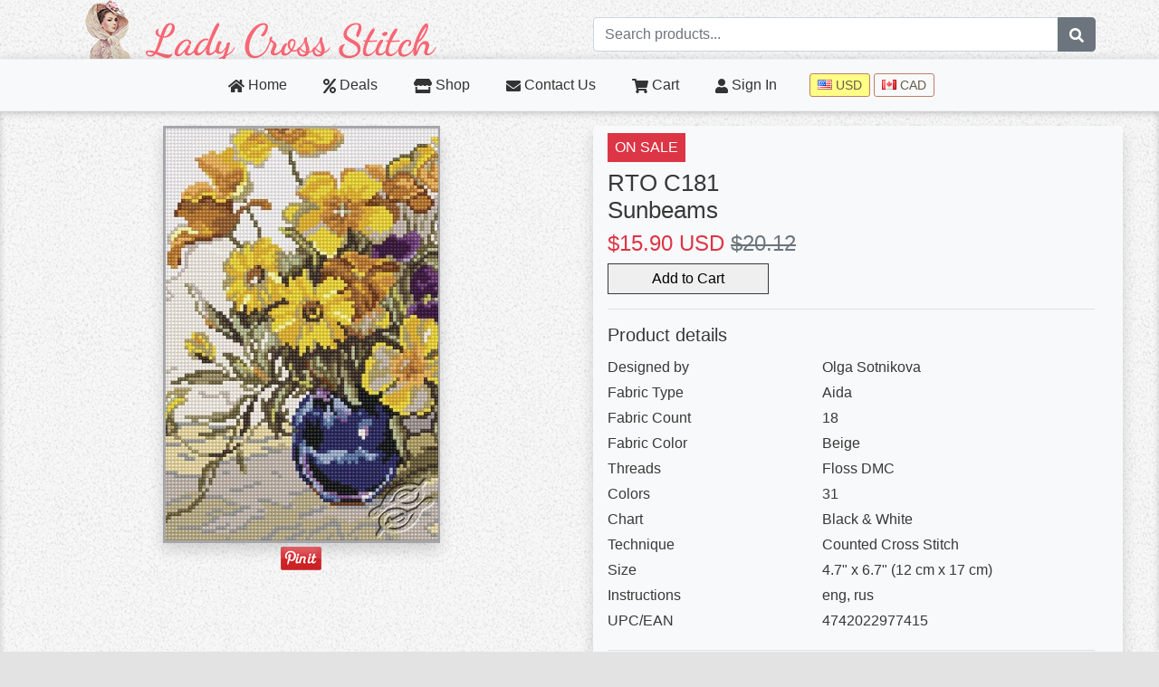

--- FILE ---
content_type: text/html; charset=UTF-8
request_url: https://www.ladycrossstitch.com/p/rto-sunbeams-cross-stitch-kit-c181.html
body_size: 7948
content:
<!DOCTYPE html>
<html lang="en">
<head>
    <meta http-equiv="Content-Type" content="text/html; charset=UTF-8"/>
    <title>Sunbeams C181 by RTO - Lady Cross Stitch</title>
    <meta name="viewport" content="width=device-width,initial-scale=1.0">
    <meta http-equiv="Content-Language" content="en-us"/>
    <meta name="description"
          content="The kit contains fabric for the work, thread &amp; thread sorter, a needle for embroidery, an instruction and a chart. Frame is not included.The chart is designed after Eugene Golyakhovsky motives."/>
    <meta name="keywords"
          content="cross stitch, cross-stitch, cross stitch kits, cross stitch kit, counted cross stitch kits, cross stitch patterns, riolis, magic needle, collection d'art, kustom krafts, lanarte, luca-s, merejka, rto, vervaco, wellcraft, zolotoe runo, needlework threads, printed tapestry canvas, fabric, flowers, in vase"/>

    <link rel="image_src"
          href="https://static.ladycrossstitch.com/products/00049/4995_b.jpg">
    <link rel="apple-touch-icon" sizes="180x180" href="/_assets/apple-touch-icon.png">
    <link rel="icon" type="image/png" sizes="32x32" href="/favicon-32x32.png">
    <link rel="icon" type="image/png" sizes="16x16" href="/favicon-16x16.png">
    <link rel="manifest" href="/_assets/site.webmanifest">
    <link rel="mask-icon" href="/_assets/safari-pinned-tab.svg" color="#5bbad5">
    <meta name="msapplication-TileColor" content="#f39e11">
    <meta name="theme-color" content="#ffffff">

                
        

            <link rel="stylesheet" type="text/css" href="/_assets/index.css"/>

</head>

<body>
<header class="text-center">
    <div class="container-fluid">
        <div class="row">
            <div class="col-12 col-md-6 text-left py-0 my-0">
                                    <a href="/home/" title="Homepage" class="home_link"><img width="388" height="65" class="mx-4" src="/_assets/lady_logo_big_2.png"
                                                                             alt=""/></a>
                            </div>
            <div class="col-12 col-md-6 pb-0 mt-0 mb-2 d-flex align-items-start flex-column">
                <form class="mt-auto w-100">
                    <div class="input-group">
                        <input type="text" id="search_field" class="form-control" placeholder="Search products..." aria-label="Search term"
                               aria-describedby="basic-addon">
                        <div class="input-group-append input-group-addon-btn bg-white">
                            <button class="btn btn-secondary py-0" id="search_button" title="Search Button">
                                <svg class="svg-inline--fa fa-w-16" style="fill: white;" height="1rem" xmlns="http://www.w3.org/2000/svg" viewBox="0 0 512 512">
                                    <!-- Font Awesome Free 5.15.1 by @fontawesome - https://fontawesome.com License - https://fontawesome.com/license/free (Icons: CC BY 4.0, Fonts: SIL OFL 1.1, Code: MIT License) -->
                                    <path d="M505 442.7L405.3 343c-4.5-4.5-10.6-7-17-7H372c27.6-35.3 44-79.7 44-128C416 93.1 322.9 0 208 0S0 93.1 0 208s93.1 208 208 208c48.3 0 92.7-16.4 128-44v16.3c0 6.4 2.5 12.5 7 17l99.7 99.7c9.4 9.4 24.6 9.4 33.9 0l28.3-28.3c9.4-9.4 9.4-24.6.1-34zM208 336c-70.7 0-128-57.2-128-128 0-70.7 57.2-128 128-128 70.7 0 128 57.2 128 128 0 70.7-57.2 128-128 128z"/>
                                </svg>
                            </button>
                        </div>
                    </div>
                </form>
            </div>
        </div>
    </div>
</header>

<nav class="navbar navbar-expand-md navbar-light bg-light" data-toggle="sticky-onscroll" style="box-shadow: 3px 0 11px 0 rgba(0, 0, 0, 0.15);">
    <button class="navbar-toggler" type="button" data-toggle="collapse" data-target="#navbar" aria-controls="navbar" aria-expanded="false"
            aria-label="Toggle navigation">
        <span class="navbar-toggler-icon"></span>
    </button>
    <div class="d-md-none d-flex flex-row">
        <div class="mr-4"><a class="" href="/cart/">
                <svg class="svg-inline--fa fa-w-16" xmlns="http://www.w3.org/2000/svg" height="1rem" viewBox="0 0 576 512">
                    <!-- Font Awesome Free 5.15.1 by @fontawesome - https://fontawesome.com License - https://fontawesome.com/license/free (Icons: CC BY 4.0, Fonts: SIL OFL 1.1, Code: MIT License) -->
                    <path d="M528.12 301.319l47.273-208C578.806 78.301 567.391 64 551.99 64H159.208l-9.166-44.81C147.758 8.021 137.93 0 126.529 0H24C10.745 0 0 10.745 0 24v16c0 13.255 10.745 24 24 24h69.883l70.248 343.435C147.325 417.1 136 435.222 136 456c0 30.928 25.072 56 56 56s56-25.072 56-56c0-15.674-6.447-29.835-16.824-40h209.647C430.447 426.165 424 440.326 424 456c0 30.928 25.072 56 56 56s56-25.072 56-56c0-22.172-12.888-41.332-31.579-50.405l5.517-24.276c3.413-15.018-8.002-29.319-23.403-29.319H218.117l-6.545-32h293.145c11.206 0 20.92-7.754 23.403-18.681z"/>
                </svg>
                <span class="cart_qty d-none"
                      id="cart_qty_small">0</span> <span class="d-none d-sm-block">Cart</span></a></div>
                    <div class="mr-4"><a class=" signin_menu_link" href="/signin/">
                    <svg class="svg-inline--fa fa-w-16" xmlns="http://www.w3.org/2000/svg" height="1rem" viewBox="0 0 448 512">
                        <!-- Font Awesome Free 5.15.1 by @fontawesome - https://fontawesome.com License - https://fontawesome.com/license/free (Icons: CC BY 4.0, Fonts: SIL OFL 1.1, Code: MIT License) -->
                        <path d="M224 256c70.7 0 128-57.3 128-128S294.7 0 224 0 96 57.3 96 128s57.3 128 128 128zm89.6 32h-16.7c-22.2 10.2-46.9 16-72.9 16s-50.6-5.8-72.9-16h-16.7C60.2 288 0 348.2 0 422.4V464c0 26.5 21.5 48 48 48h352c26.5 0 48-21.5 48-48v-41.6c0-74.2-60.2-134.4-134.4-134.4z"/>
                    </svg>
                    <span class="d-none d-sm-block signin_menu_text">Sign In</span></a></div>
            </div>
    <div class="collapse navbar-collapse" id="navbar" style="justify-content: center;">
        <ul class="navbar-nav">
            <li class="nav-item py-2 px-1 mx-md-2 mx-lg-3 "><a
                         href="/home/">
                    <svg class="svg-inline--fa fa-w-16" xmlns="http://www.w3.org/2000/svg" height="1rem" viewBox="0 0 576 512">
                        <!-- Font Awesome Free 5.15.1 by @fontawesome - https://fontawesome.com License - https://fontawesome.com/license/free (Icons: CC BY 4.0, Fonts: SIL OFL 1.1, Code: MIT License) -->
                        <path d="M280.37 148.26L96 300.11V464a16 16 0 0 0 16 16l112.06-.29a16 16 0 0 0 15.92-16V368a16 16 0 0 1 16-16h64a16 16 0 0 1 16 16v95.64a16 16 0 0 0 16 16.05L464 480a16 16 0 0 0 16-16V300L295.67 148.26a12.19 12.19 0 0 0-15.3 0zM571.6 251.47L488 182.56V44.05a12 12 0 0 0-12-12h-56a12 12 0 0 0-12 12v72.61L318.47 43a48 48 0 0 0-61 0L4.34 251.47a12 12 0 0 0-1.6 16.9l25.5 31A12 12 0 0 0 45.15 301l235.22-193.74a12.19 12.19 0 0 1 15.3 0L530.9 301a12 12 0 0 0 16.9-1.6l25.5-31a12 12 0 0 0-1.7-16.93z"/>
                    </svg>
                    Home</a></li>
            <li class="nav-item py-2 px-1 mx-md-2 mx-lg-3 "><a href="/deals/">
                    <svg class="svg-inline--fa fa-w-16" xmlns="http://www.w3.org/2000/svg" height="1rem" viewBox="0 0 448 512">
                        <!-- Font Awesome Free 5.15.1 by @fontawesome - https://fontawesome.com License - https://fontawesome.com/license/free (Icons: CC BY 4.0, Fonts: SIL OFL 1.1, Code: MIT License) -->
                        <path d="M112 224c61.9 0 112-50.1 112-112S173.9 0 112 0 0 50.1 0 112s50.1 112 112 112zm0-160c26.5 0 48 21.5 48 48s-21.5 48-48 48-48-21.5-48-48 21.5-48 48-48zm224 224c-61.9 0-112 50.1-112 112s50.1 112 112 112 112-50.1 112-112-50.1-112-112-112zm0 160c-26.5 0-48-21.5-48-48s21.5-48 48-48 48 21.5 48 48-21.5 48-48 48zM392.3.2l31.6-.1c19.4-.1 30.9 21.8 19.7 37.8L77.4 501.6a23.95 23.95 0 0 1-19.6 10.2l-33.4.1c-19.5 0-30.9-21.9-19.7-37.8l368-463.7C377.2 4 384.5.2 392.3.2z"/>
                    </svg>
                    Deals</a></li>
            <li class="nav-item py-2 px-1 mx-md-2 mx-lg-3 "><a
                         href="/shop/">
                    <svg class="svg-inline--fa fa-w-16" xmlns="http://www.w3.org/2000/svg" height="1rem" viewBox="0 0 616 512">
                        <!-- Font Awesome Free 5.15.1 by @fontawesome - https://fontawesome.com License - https://fontawesome.com/license/free (Icons: CC BY 4.0, Fonts: SIL OFL 1.1, Code: MIT License) -->
                        <path d="M602 118.6L537.1 15C531.3 5.7 521 0 510 0H106C95 0 84.7 5.7 78.9 15L14 118.6c-33.5 53.5-3.8 127.9 58.8 136.4 4.5.6 9.1.9 13.7.9 29.6 0 55.8-13 73.8-33.1 18 20.1 44.3 33.1 73.8 33.1 29.6 0 55.8-13 73.8-33.1 18 20.1 44.3 33.1 73.8 33.1 29.6 0 55.8-13 73.8-33.1 18.1 20.1 44.3 33.1 73.8 33.1 4.7 0 9.2-.3 13.7-.9 62.8-8.4 92.6-82.8 59-136.4zM529.5 288c-10 0-19.9-1.5-29.5-3.8V384H116v-99.8c-9.6 2.2-19.5 3.8-29.5 3.8-6 0-12.1-.4-18-1.2-5.6-.8-11.1-2.1-16.4-3.6V480c0 17.7 14.3 32 32 32h448c17.7 0 32-14.3 32-32V283.2c-5.4 1.6-10.8 2.9-16.4 3.6-6.1.8-12.1 1.2-18.2 1.2z"/>
                    </svg>
                    Shop</a></li>
            <li class="nav-item py-2 px-1 mx-md-2 mx-lg-3 "><a
                         href="/contact-us/">
                    <svg class="svg-inline--fa fa-w-16" xmlns="http://www.w3.org/2000/svg" height="1rem" viewBox="0 0 512 512">
                        <!-- Font Awesome Free 5.15.1 by @fontawesome - https://fontawesome.com License - https://fontawesome.com/license/free (Icons: CC BY 4.0, Fonts: SIL OFL 1.1, Code: MIT License) -->
                        <path d="M502.3 190.8c3.9-3.1 9.7-.2 9.7 4.7V400c0 26.5-21.5 48-48 48H48c-26.5 0-48-21.5-48-48V195.6c0-5 5.7-7.8 9.7-4.7 22.4 17.4 52.1 39.5 154.1 113.6 21.1 15.4 56.7 47.8 92.2 47.6 35.7.3 72-32.8 92.3-47.6 102-74.1 131.6-96.3 154-113.7zM256 320c23.2.4 56.6-29.2 73.4-41.4 132.7-96.3 142.8-104.7 173.4-128.7 5.8-4.5 9.2-11.5 9.2-18.9v-19c0-26.5-21.5-48-48-48H48C21.5 64 0 85.5 0 112v19c0 7.4 3.4 14.3 9.2 18.9 30.6 23.9 40.7 32.4 173.4 128.7 16.8 12.2 50.2 41.8 73.4 41.4z"/>
                    </svg>
                    </span> Contact&nbsp;Us</a></li>
            <li class="nav-item py-2 px-1 mx-md-2 mx-lg-3 "><a
                         href="/cart/"><span
                            class="cart_qty d-none"
                            id="cart_qty_big">0</span>
                    <svg class="svg-inline--fa fa-w-16" xmlns="http://www.w3.org/2000/svg" height="1rem" viewBox="0 0 576 512">
                        <!-- Font Awesome Free 5.15.1 by @fontawesome - https://fontawesome.com License - https://fontawesome.com/license/free (Icons: CC BY 4.0, Fonts: SIL OFL 1.1, Code: MIT License) -->
                        <path d="M528.12 301.319l47.273-208C578.806 78.301 567.391 64 551.99 64H159.208l-9.166-44.81C147.758 8.021 137.93 0 126.529 0H24C10.745 0 0 10.745 0 24v16c0 13.255 10.745 24 24 24h69.883l70.248 343.435C147.325 417.1 136 435.222 136 456c0 30.928 25.072 56 56 56s56-25.072 56-56c0-15.674-6.447-29.835-16.824-40h209.647C430.447 426.165 424 440.326 424 456c0 30.928 25.072 56 56 56s56-25.072 56-56c0-22.172-12.888-41.332-31.579-50.405l5.517-24.276c3.413-15.018-8.002-29.319-23.403-29.319H218.117l-6.545-32h293.145c11.206 0 20.92-7.754 23.403-18.681z"/>
                    </svg>
                    Cart</a></li>
                            <li class="nav-item py-2 px-1 ml-md-2 mx-lg-3 "><a
                            class="signin_menu_link" href="/signin/">
                        <svg class="svg-inline--fa fa-w-16" xmlns="http://www.w3.org/2000/svg" height="1rem" viewBox="0 0 448 512">
                            <!-- Font Awesome Free 5.15.1 by @fontawesome - https://fontawesome.com License - https://fontawesome.com/license/free (Icons: CC BY 4.0, Fonts: SIL OFL 1.1, Code: MIT License) -->
                            <path d="M224 256c70.7 0 128-57.3 128-128S294.7 0 224 0 96 57.3 96 128s57.3 128 128 128zm89.6 32h-16.7c-22.2 10.2-46.9 16-72.9 16s-50.6-5.8-72.9-16h-16.7C60.2 288 0 348.2 0 422.4V464c0 26.5 21.5 48 48 48h352c26.5 0 48-21.5 48-48v-41.6c0-74.2-60.2-134.4-134.4-134.4z"/>
                        </svg>
                        <span class="signin_menu_text">Sign&nbsp;In</span></a></li>
                        <li class="nav-item py-2 px-0 ml-md-2 mx-lg-3">
                                    <span class="currency_on" onclick="switchCurrency('u');"><div class="icon_flag usd"></div>&nbsp;USD</span>
                    <span class="currency_off" onclick="switchCurrency('c');"><div class="icon_flag cad"></div>&nbsp;CAD</span>
                            </li>
        </ul>
    </div>
</nav>
<script src="/_assets/bundle.js"></script>

<main id="main" class="w-100 pb-5 pt-3">
    <script type="application/ld+json">
    {
        "@context": "http://schema.org/",
        "@type": "Product",
        "name": "Sunbeams",
        "url": "https://www.ladycrossstitch.com/p/rto-sunbeams-cross-stitch-kit-c181",
        "image": [
            "https://static.ladycrossstitch.com/products/00049/4995_b.jpg"
        ],
        "sku": "C181",
        "description": "<p>The kit contains fabric for the work, thread &amp; thread sorter, a needle for embroidery, an instruction and a chart. Frame is not included.</p>

<p>The chart is designed after Eugene Golyakhovsky motives.</p>",
        "mpn": "C181",
        "brand": {
            "@type": "Thing",
            "name": "RTO"
        },
        "manufacturer" : "RTO",
        "offers": {
            "@type": "Offer",
            "url": "https://www.ladycrossstitch.com/p/rto-sunbeams-cross-stitch-kit-c181",
            "priceCurrency": "USD",
            "price": "20.12",
            "priceValidUntil": "2026-03-28",
            "itemCondition": "http://schema.org/NewCondition",
            "availability": "http://schema.org/InStock",
            "seller": {
                "@type": "Organization",
                "name": "LadyCrossStitch"
            }
        }
    }

</script>
<div class="container">
    <div class="row">
        <div class="col-12 col-md-6 order-md-last mb-2">
            <div class="bg-light py-2 px-3 rounded shadow">
                
                                    <span class="py-1 px-2 mb-2 d-inline-block" style="color:#fff;background-color:#dc3545;">ON SALE</span>
                                <h1 style="font-size: 1.6rem;">RTO C181<br>Sunbeams</h1>

                                    <h4 class="text-danger">$15.90 USD
                        <del class="text-muted">$20.12</del>
                    </h4>
                                                    <button class="px-5 py-1 border-dark border" id="add_to_cart">Add to Cart</button>
                
                <div class="container pl-0 d-none d-lg-block">
                    <div class="row mb-1">
                        <div class="col-12">
                            <hr>
                            <h5>Product details</h5>
                        </div>
                    </div>
                                            <div class="row mb-1">
                            <div class="col-5">Designed by</div>
                            <div class="col-7">Olga Sotnikova</div>
                        </div>
                                                                                    <div class="row mb-1">
                            <div class="col-5">Fabric Type</div>
                            <div class="col-7">Aida</div>
                        </div>
                                                                <div class="row mb-1">
                            <div class="col-5">Fabric Count</div>
                            <div class="col-7">18</div>
                        </div>
                                                                <div class="row mb-1">
                            <div class="col-5">Fabric Color</div>
                            <div class="col-7">Beige</div>
                        </div>
                                                                <div class="row mb-1">
                            <div class="col-5">Threads</div>
                            <div class="col-7">Floss DMC</div>
                        </div>
                                                                <div class="row mb-1">
                            <div class="col-5">Colors</div>
                            <div class="col-7">31</div>
                        </div>
                                                                <div class="row mb-1">
                            <div class="col-5">Chart</div>
                            <div class="col-7">Black &amp; White</div>
                        </div>
                                                                <div class="row mb-1">
                            <div class="col-5">Technique</div>
                            <div class="col-7">Counted Cross Stitch</div>
                        </div>
                                                                <div class="row mb-1">
                            <div class="col-5">Size</div>
                            <div class="col-7">4.7" x 6.7" (12 cm x 17 cm)</div>
                        </div>
                                                                <div class="row mb-1">
                            <div class="col-5">Instructions</div>
                            <div class="col-7">eng, rus</div>
                        </div>
                                                                <div class="row mb-1">
                            <div class="col-5">UPC/EAN</div>
                            <div class="col-7">4742022977415</div>
                        </div>
                                        <div class="row mb-1">
                        <div class="col-12">
                            <hr>
                            <h5>Product description</h5>
                            <p><p>The kit contains fabric for the work, thread &amp; thread sorter, a needle for embroidery, an instruction and a chart. Frame is not included.</p>

<p>The chart is designed after Eugene Golyakhovsky motives.</p></p>
                        </div>
                    </div>
                </div>
            </div>
        </div>

        <div class="col-12 col-md-6 order-md-first text-center px-sm-2 px-xl-0">
            <a class="product_photos_zoom d-inline-block rounded shadow" href="https://static.ladycrossstitch.com/products/00049/4995_b.jpg" title="" style="cursor:pointer;">
                <img class="w-100 h-auto product_photos_zoom"
                     src="https://static.ladycrossstitch.com/products/00049/4995_b.jpg"
                     alt="Sunbeams"/></a>

            <div class="bg-light text-center mt-1 mx-3 rounded">
                            </div>
            <a target="_blank" data-pin-do="buttonPin" data-pin-count="beside" data-pin-tall="true" href="https://www.pinterest.com/pin/create/button/?url=https%3A%2F%2Fwww.ladycrossstitch.com%2Fp%2Frto-sunbeams-cross-stitch-kit-c181.html&media=https%3A%2F%2Fstatic.ladycrossstitch.com%2Fproducts%2F00049%2F4995_b.jpg&description=Sunbeams+C181+by+RTO"><div class="icon_pin_it"></div></a>
        </div>
    </div>
    <div class="row d-lg-none mt-2">
        <div class="col-12">
            <div class="container bg-light py-2 px-3 rounded shadow">
                <div class="row mb-1">
                    <div class="col-12">
                        <h5>Product details</h5>
                    </div>
                </div>
                                    <div class="row mb-1">
                        <div class="col-5">Designed by</div>
                        <div class="col-7">Olga Sotnikova</div>
                    </div>
                                                                    <div class="row mb-1">
                        <div class="col-5">Fabric Type</div>
                        <div class="col-7">Aida</div>
                    </div>
                                                    <div class="row mb-1">
                        <div class="col-5">Fabric Count</div>
                        <div class="col-7">18</div>
                    </div>
                                                    <div class="row mb-1">
                        <div class="col-5">Fabric Color</div>
                        <div class="col-7">Beige</div>
                    </div>
                                                    <div class="row mb-1">
                        <div class="col-5">Threads</div>
                        <div class="col-7">Floss DMC</div>
                    </div>
                                                    <div class="row mb-1">
                        <div class="col-5">Colors</div>
                        <div class="col-7">31</div>
                    </div>
                                                    <div class="row mb-1">
                        <div class="col-5">Chart</div>
                        <div class="col-7">Black &amp; White</div>
                    </div>
                                                    <div class="row mb-1">
                        <div class="col-5">Technique</div>
                        <div class="col-7">Counted Cross Stitch</div>
                    </div>
                                                    <div class="row mb-1">
                        <div class="col-5">Size</div>
                        <div class="col-7">4.7" x 6.7" (12 cm x 17 cm)</div>
                    </div>
                                                    <div class="row mb-1">
                        <div class="col-5">Instructions</div>
                        <div class="col-7">eng, rus</div>
                    </div>
                                                    <div class="row mb-1">
                        <div class="col-5">UPC/EAN</div>
                        <div class="col-7">4742022977415</div>
                    </div>
                                <div class="row mb-1">
                    <div class="col-12">
                        <hr>
                        <h5>Product description</h5>
                        <p><p>The kit contains fabric for the work, thread &amp; thread sorter, a needle for embroidery, an instruction and a chart. Frame is not included.</p>

<p>The chart is designed after Eugene Golyakhovsky motives.</p></p>
                    </div>
                </div>
            </div>
        </div>
    </div>
</div>
<script type="application/javascript">
    $(function () {

        $("#add_to_cart").click(function () {
            addToCart(15088);
            return false;
        });

        $("a.product_photos_zoom").magnificPopup({
            type: 'image',
            gallery: {
                enabled: true
            }
        });
    });
</script>
</main>

<footer class="site-footer">
    <div class="container-fluid pt-4 text-center">
        <div class="row">
            <div class="offset-sm-2 col-sm-4">
                <h5>CUSTOMER SERVICE</h5>
                <ul>
                    <li><a href="/info/cookies.html">COOKIE POLICY</a></li>
                    <li><a href="/info/privacy_policy.html">PRIVACY POLICY</a></li>
                    <li><a href="/info/delivery.html">SHIPPING</a></li>
                    <li><a href="/info/returns.html">REFUNDS & RETURNS</a></li>
                </ul>
            </div>
            <div class="col-sm-4">
                <h5>INFORMATION</h5>
                <ul>
                    <li><a href="/contact-us.html">CONTACTS</a></li>
                    <li><a href="/info/about_us.html">ABOUT US</a></li>
                    <li><a href="/info/partners.html">OUR PARTNERS</a></li>
                </ul>
            </div>
                                                                                                                                                                                                                    </div>
        <div class="row">
            <div class="col-12 text-center">
                <hr>
                We accept<br>
                <img src="/_assets/payment_methods.png" width="310" height="48" alt="Paypal, Visa, Master Card, American Express"/>
            </div>
        </div>
        <div class="row pt-5">
            <div class="col-12">
                &copy; 2010 - 2026 GvelloStitch. All Rights Reserved.
            </div>
        </div>
    </div>
</footer>

<div class="modal fade" id="addToCartConfirmation" tabindex="-1" role="dialog" aria-hidden="true">
    <div class="modal-dialog modal-dialog-centered" role="document">
        <div class="modal-content">
            <div class="modal-body">
                <img id="added_product_img" src="" class="float-left mr-2"/>
                <h5 id="added_product_name" class="font-weight-bold active text-lg"></h5>
                <br/>
                Successfully added to cart
            </div>
        </div>
    </div>
</div>

<script>
    $(function () {
        $(document).click(function (event) {
            const click_target = $(event.target);
            const _opened = $(".navbar-collapse").hasClass("show");
            if (_opened === true && !click_target.hasClass("navbar-toggler")) {
                $("button.navbar-toggler").click();
            }
        });

        $('#search_field').keypress(function (event) {
            const keycode = (event.keyCode ? event.keyCode : event.which);
            if (keycode === 13) {
                $('#search_button').click();
            }
        });

        $('#search_button').click(function () {
            document.location.href = '/shop/' + encodeURI($('#search_field').val());
            return false;
        });

        // Custom
        let stickyToggle = function (sticky, stickyWrapper, scrollElement) {
            let stickyHeight = sticky.outerHeight();
            let stickyTop = stickyWrapper.offset().top;
            if (scrollElement.scrollTop() >= stickyTop) {
                stickyWrapper.height(stickyHeight);
                sticky.addClass("is-sticky");
            } else {
                sticky.removeClass("is-sticky");
                stickyWrapper.height('auto');
            }
        };

        // Find all data-toggle="sticky-onscroll" elements
        $('[data-toggle="sticky-onscroll"]').each(function () {
            const sticky = $(this);
            const stickyWrapper = $('<div>').addClass('sticky-wrapper'); // insert hidden element to maintain actual top offset on page
            sticky.before(stickyWrapper);
            sticky.addClass('sticky');

            // Scroll & resize events
            $(window).on('scroll.sticky-onscroll resize.sticky-onscroll', function () {
                stickyToggle(sticky, stickyWrapper, $(this));
            });

            // On page load
            stickyToggle(sticky, stickyWrapper, $(window));
        });
    });

    const cart_qty_big = $('#cart_qty_big');
    const cart_qty_small = $('#cart_qty_small');

    function switchCurrency(c) {
        window.location.replace("/p/?set_curr=" + c);
    }

    function hideAddToCartConfirmation() {
        $('#addToCartConfirmation').modal("hide");
    }

    function addToCart(product_id) {
        let data = {};
        data['products[' + product_id + ']'] = 1;
        $.post("/cart/add_product/_eadd_product", data)
            .done(function (response) {
                if (response.success === 1) {
                    cart_qty_big.html(response.counter);
                    cart_qty_small.html(response.counter);
                    cart_qty_big.removeClass('d-none');
                    cart_qty_small.removeClass('d-none');

                    $('#added_product_img').attr('src', 'https://static.ladycrossstitch.com/products/' + response.storage + '/' + response.photo_id + '_t.jpg');
                    $('#added_product_name').html(response.name);
                    $('#addToCartConfirmation').modal();
                    window.setTimeout(hideAddToCartConfirmation, 2000);
                } else {
                    alert("error");
                }
            })
            .fail(function () {
                alert("error");
            });
    }

    function addToWishlist(product_id) {
        $.get("/wishlist/add/" + product_id + "/_rajax")
            .done(function (response) {
                if (response.success === 1) {
                    $('#wp' + product_id).removeClass('heart_off').addClass('heart_on').attr("onclick", "removeFromWishlist(" + product_id + ")");
                } else {
                    alert("error");
                }
                displayResponseFromAJAX(response);
            })
            .fail(function () {
                alert("error");
            });
    }

    function removeFromWishlist(product_id) {
        $.get("/wishlist/remove/" + product_id + "/_rajax")
            .done(function (response) {
                if (response.success === 1) {
                    $('#wp' + product_id).removeClass('heart_on').addClass('heart_off').attr("onclick", "addToWishlist(" + product_id + ")");
                } else {
                    alert("error");
                }
                displayResponseFromAJAX(response);
            })
            .fail(function () {
                alert("error");
            });
    }

    
    function displayResponseFromAJAX(response) {
    }

    var _paq = window._paq = window._paq || [];
    _paq.push(['trackPageView']);
    _paq.push(['enableLinkTracking']);
    (function () {
        var u = "https://matomo.gvellostitch.com/";
        _paq.push(['setTrackerUrl', u + 'matomo.php']);
        _paq.push(['setSiteId', '2']);
        var d = document, g = d.createElement('script'), s = d.getElementsByTagName('script')[0];
        g.type = 'text/javascript';
        g.async = true;
        g.src = u + 'matomo.js';
        s.parentNode.insertBefore(g, s);
    })();

    </script>

    <script src="https://apis.google.com/js/platform.js?onload=renderBadge" async defer></script>
    <script>
        window.renderBadge = function () {
            var ratingBadgeContainer = document.createElement("div");
            document.body.appendChild(ratingBadgeContainer);
            window.gapi.load('ratingbadge', function () {
                window.gapi.ratingbadge.render(ratingBadgeContainer, {"merchant_id": 424361742});
            });
        }
    </script>





</body>
</html>
